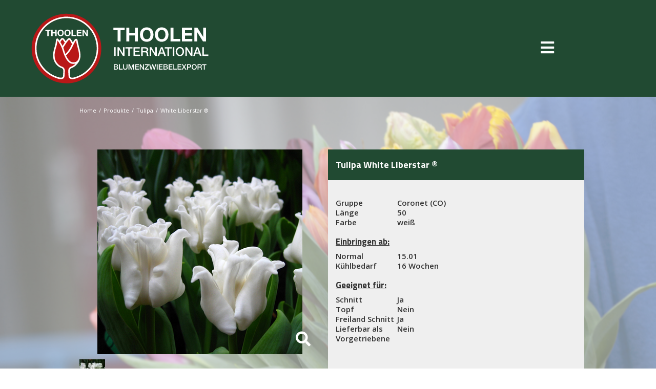

--- FILE ---
content_type: text/html; charset=UTF-8
request_url: https://www.thoolen.de/tulipa/white-liberstar
body_size: 10258
content:


<!DOCTYPE html>
<html lang="NL">
<head>
    <title>White Liberstar &reg; | Int Thoolen</title>
    <base href="https://www.thoolen.de/"/>

    <link rel="shortcut icon" href="https://www.thoolen.de/bestanden/favicon.ico" />
<link rel="apple-touch-icon" sizes="96x96" href="https://www.thoolen.de/lcms2/RESIZE/w96-h96/bestanden/favicon.png?1624445641" />
<link rel="apple-touch-icon" sizes="180x180" href="https://www.thoolen.de/lcms2/RESIZE/w180-h180/bestanden/favicon.png?1624445641" />
<link rel="apple-touch-icon" sizes="192x192" href="https://www.thoolen.de/lcms2/RESIZE/w192-h192/bestanden/favicon.png?1624445641" />
<link rel="icon" sizes="16x16" type="image/png" href="https://www.thoolen.de/lcms2/RESIZE/w16-h16/bestanden/favicon.png?1624445641" />
<link rel="icon" sizes="32x32" type="image/png" href="https://www.thoolen.de/lcms2/RESIZE/w32-h32/bestanden/favicon.png?1624445641" />
<link rel="icon" sizes="96x96" type="image/png" href="https://www.thoolen.de/lcms2/RESIZE/w96-h96/bestanden/favicon.png?1624445641" />
<link rel="icon" sizes="128x128" type="image/png" href="https://www.thoolen.de/lcms2/RESIZE/w128-h128/bestanden/favicon.png?1624445641" />
<link rel="icon" sizes="196x196" type="image/png" href="https://www.thoolen.de/lcms2/RESIZE/w196-h196/bestanden/favicon.png?1624445641" />
<meta name="application-name" content="" />
<meta name="msapplication-TileColor" content="#FFFFFF" />
<meta name="msapplication-TileImage" content="https://www.thoolen.de/lcms2/RESIZE/w144-h144/bestanden/favicon.png?1624445641" />
<meta name="msapplication-square70x70logo" content="https://www.thoolen.de/lcms2/RESIZE/w70-h70/bestanden/favicon.png?1624445641" />
<meta name="msapplication-square150x150logo" content="https://www.thoolen.de/lcms2/RESIZE/w150-h150/bestanden/favicon.png?1624445641" />
<meta name="msapplication-wide310x150logo" content="https://www.thoolen.de/lcms2/RESIZE/w310-h150-c150x310/bestanden/favicon.png?1624445641" />
<meta name="msapplication-square310x310logo" content="https://www.thoolen.de/lcms2/RESIZE/w310-h310/bestanden/favicon.png?1624445641" />

    <script async src="https://code.jquery.com/jquery-3.5.1.min.js" integrity="sha256-9/aliU8dGd2tb6OSsuzixeV4y/faTqgFtohetphbbj0=" crossorigin="anonymous"></script>
    <script>document.querySelector("script[src*='/jquery-']").addEventListener('error', function(){var backup=document.createElement('script');backup.src='templates/main/shopabsoluut/js/jquery-3.5.1.min.js';document.getElementsByTagName('head')[0].appendChild(backup)})</script>

    
            <script type="application/javascript">
            var pluginJs = {}
            // Load normal scripts
            function loadScripts() {loadScript("bestanden/cache/client/files/js.59fbc9b534f6c0c408e96abc432cf06c.js");loadScript("bestanden/cache/client/files/js.1b7329d8ca2778e41150e5115f7f9925.js");loadScript("bestanden/cache/client/files/js.dce4ed079c094f5ac1008d268fdf78df.js");loadScript("bestanden/cache/client/files/js.7bfa6b73fed849b8707b8ac94d18e622.js");loadScript("bestanden/cache/client/files/js.1c21556ffe1e58f7e9705bf6dc1c8169.js");loadScript("bestanden/cache/client/files/js.06ea47913e3551cb61888e241ba01ed9.js");loadScript("bestanden/cache/client/files/js.c55a444936566dce133c514e7c609e8e.js");loadScript("bestanden/cache/client/files/js.0df8e7858715e65b3e783a2458a2ef9f.js");loadScript("bestanden/cache/client/files/js.6867f6d48bb7d86e13aa8f5e3b439b3a.js");loadScript("bestanden/cache/client/files/js.39da167957c888c7942c360fd2f49d36.js");loadScript("bestanden/cache/client/files/js.c227a9dd4055cadc7d0aecbbffde0bb0.js");loadScript("bestanden/cache/client/files/js.53543998199ef5d38df93684d5b9f2bc.js");loadScript("bestanden/cache/client/files/js.5bd6aa5be52a39f783f534c64e997010.js");}    
            var loadedPlugins=[];function loadPlugin(pluginName){if((pluginName in loadedPlugins)){return loadedPlugins[pluginName]}
var promises=[];if((pluginName in pluginJs)){var script;pluginJs[pluginName].forEach(function(plugin){var dfd=$.Deferred();promises.push(dfd);script=document.createElement('script');script.src=plugin.path;script.onload=dfd.resolve;script.onerror=dfd.reject;document.body.appendChild(script)})}
if((pluginName in pluginCss)){var link;pluginCss[pluginName].forEach(function(plugin){var dfd=$.Deferred();promises.push(dfd);link=document.createElement('link');link.rel='stylesheet';link.type='text/css';link.media=plugin.media;link.href=plugin.path;link.onload=dfd.resolve;link.onerror=dfd.reject;document.head.appendChild(link)})}
loadedPlugins[pluginName]=$.when.apply($,promises);return loadedPlugins[pluginName]}
function loadScript(url){var script=document.createElement('script');script.async=!1;script.defer=!0;script.src=url;script.type="text/javascript";document.body.appendChild(script)}
document.addEventListener("DOMContentLoaded",function(){if(window.jQuery){loadScripts()}else{var jQSel="script[src*='/jquery-']";var firstTry=document.querySelector(jQSel);firstTry.onload=loadScripts;firstTry.onerror=function(){var secondTry=document.querySelectorAll(jQSel)[1];secondTry.onload=loadScripts}}
XMLHttpRequest.prototype._open=XMLHttpRequest.prototype.open;XMLHttpRequest.prototype.open=function(method,url,async,user,password){var isUrlRelative=url.indexOf('http://')===-1&&url.indexOf('https://')===-1;var ownWebsiteUrl=(document.querySelector('base')||{href:''}).href;var baseUrl=isUrlRelative===!0&&ownWebsiteUrl!==''?ownWebsiteUrl:undefined;var doAppend=baseUrl!==undefined||url.indexOf(ownWebsiteUrl)===1;if(doAppend===!0){var urlObject=new URL(url,baseUrl);if(urlObject.searchParams.has('lang')===!1||urlObject.searchParams.get('lang')===''){let language=document.documentElement.lang;urlObject.searchParams.append('lang',language)}
url=urlObject.toString()}
this._open(method,url,async,user,password)};window.onerror=function(message,source,lineno,colno,error){var xhttp=new XMLHttpRequest();xhttp.open("POST",window.location.href,!0);xhttp.setRequestHeader("Content-Type","application/x-www-form-urlencoded");var post="type=javascript&log_client_error=true&msg="+error+":"+lineno+":"+colno+".Source:"+source+".MSG:"+message;xhttp.send(post)}},{once:!0});document.addEventListener("click",function(event){var popupTriggerEl=event.target.closest('[data-lcms-popup]');if(popupTriggerEl===null){return}
handleDataLcmsPopup(popupTriggerEl)});function handleDataLcmsPopup(popupTriggerEl){let blockKey=popupTriggerEl.getAttribute('data-lcms-popup');let language=document.documentElement.lang;let apiUrl='lcms2/api/v1/';let lcmsMeta=document.querySelector('meta[name="lcms"]');if(lcmsMeta!==null&&lcmsMeta.hasAttribute('data-api-url')){apiUrl=lcmsMeta.getAttribute('data-api-url')}
let url=apiUrl+'getblockhtml?blockKey='+blockKey+'&lang='+language+'&includeAssets=true';let dataAttributes=Object.assign({},popupTriggerEl.dataset);delete dataAttributes.lcmsPopup;for(var dataKey in dataAttributes){url+='&'+dataKey+'='+encodeURIComponent(dataAttributes[dataKey])}
var instance=$.fancybox.open({type:'html',touch:!1,slideClass:"lcms-popup-slide",baseClass:"lcms-popup-base"});instance.showLoading();$.ajax(url).then(function(result){var filter=$.Deferred();if(result.ok===!0&&result.html!==''&&result.html!==undefined){filter.resolve(result.html)}else{filter.reject(result)}
return filter.promise()}).then(function(html){instance.setContent(instance.slides[instance.currIndex],'<div>'+html+'</div>')}).fail(function(result){instance.setContent(instance.slides[instance.currIndex],'De inhoud kon helaas niet geladen worden.');console.error(result)})}
function setCookie(name,value,expiration,path="/"){var currentDate=new Date();currentDate.setDate(currentDate.getDate()+expiration);var expires="expires="+currentDate.toUTCString();document.cookie=name+"="+value+";"+expires+";path="+path+";"}
function getCookie(name){name+="=";var decodedCookie=decodeURIComponent(document.cookie);var variables=decodedCookie.split(';');for(var i=0;i<variables.length;i++){var cookie=variables[i].trim();if(cookie.indexOf(name)==0){return cookie.substring(name.length,cookie.length)}}
return""}
function deleteCookie(name,path="/"){document.cookie=name+"=; expires=Thu, 01 Jan 1970 00:00:00 UTC; path="+path+";"}
function loadCookiesScripts(scriptCategories){if(scriptCategories.length===0){return}
var apiUrl='lcms2/api/v1/';var language=document.documentElement.lang;var lcmsMeta=document.querySelector('meta[name="lcms"]');if(lcmsMeta!==null&&lcmsMeta.hasAttribute('data-api-url')){apiUrl=lcmsMeta.getAttribute('data-api-url')}
var url=apiUrl+'getcookiescripts?categories='+scriptCategories.join(',')+'&lang='+language;return $.get(url).then(function(response,status,res){return response.ok!==!0?$.Deferred().reject(response,status,res):response}).done(function(data){$('head').append(data.headScripts);$('body').append(data.bodyScripts)})}
            </script>
<link rel="preconnect" href="https://fonts.gstatic.com" crossorigin>
<link rel="preload" as="style" href="//fonts.googleapis.com/css?family=Roboto:300,400,500,700" />
<link rel="stylesheet" href="//fonts.googleapis.com/css?family=Roboto:300,400,500,700" media="print" onload="this.media='all'">
<link rel="preload" as="style" href="//fonts.googleapis.com/css?family=Open+Sans:300,400,600,700" />
<link rel="stylesheet" href="//fonts.googleapis.com/css?family=Open+Sans:300,400,600,700" media="print" onload="this.media='all'">
<link rel="preload" as="style" href="//fonts.googleapis.com/css?family=Titillium+Web:300,400,600,700" />
<link rel="stylesheet" href="//fonts.googleapis.com/css?family=Titillium+Web:300,400,600,700" media="print" onload="this.media='all'">

        <meta http-equiv="X-UA-Compatible" content="IE=edge" />
        
                    <meta name="viewport" content="width=device-width, initial-scale=1.0" />
        
        <meta http-equiv="Content-Type" content="text/html; charset=utf-8"/>
        <meta http-equiv="content-language" content="NL"/>
        <meta name="title" content="White Liberstar &reg;"/>
        <meta name="description" content="alle Produkte von Thoolen Blumenzwiebelexport in absoluter spitzenqualit&auml;t" lang="NL"/>
                            <meta name="theme-color" content="#ffffff" />
            <meta name="apple-mobile-web-app-status-bar" content="#ffffff" />
                         <meta name="rating" content="general"/>
        <meta name="copyright" content="Copyright 2026. Alle Rechten Voorbehouden."/>
        <meta name="author" content="Thoolen"/>
        <meta name="generator" content="LCMS V2"/>


                    <link rel="canonical" href="https://www.thoolen.de/tulipa/white-liberstar"/>
        
        
                      <!-- Facebook, LinkedIn -->
            <meta property="og:type" content="webshop.article" />
            <meta property="og:title" content="White Liberstar ®" />
                        <meta property="og:url" content="https://www.thoolen.de/tulipa/white-liberstar" />
                            <meta property="og:image"  itemprop="image" content="https://www.thoolen.de/lcms2/RESIZE/w534-h280-c280x280/bestanden/artikelen/16/382651_67cebe528868a.jpg?1741602386" />
                        <!-- Twitter -->
            <meta name="twitter:card" content="summary" />
            <meta name="twitter:title" content="White Liberstar ®" />
                        <meta name="twitter:site" content="https://www.thoolen.de/tulipa/white-liberstar" />
                            <meta name="twitter:image:src" content="https://www.thoolen.de/lcms2/RESIZE/w534-h280-c280x280/bestanden/artikelen/16/382651_67cebe528868a.jpg?1741602386&1741602386=" />
            <link rel="preload" as="style" href="bestanden/cache/client/files/css.8eefb7296482a7a298af5f59b37a4b1b.css"  />
<link rel="stylesheet" href="bestanden/cache/client/files/css.8eefb7296482a7a298af5f59b37a4b1b.css" type="text/css" media="screen" >

<style>.header{position: relative}.header .header__top{background-color: #214a32;padding: 20px 0}.header .header__top h2,.header .header__top .h1-like{color: #fff}.header .header__top .menu_trigger.tb__trigger-active .fa-bars{transform: rotate(90deg)}.header .header__top .menu_trigger .fa-bars{color: #fff;font-size: 30px;transition: transform .5s}.header .header__top .row{display: flex;align-items: center}@media (max-width: 991px){.header .header__top .webshop-shortcuts{display: none}}.header .header__bottom{border-bottom: 1px solid rgba(0,0,0,0.1)}.header--mobile{display: none}@media (max-width: 991px){.header--mobile{display: block}}.header--mobile .row,.header--mobile div[class^="col"]{padding: 0;margin: 0}.header--mobile .header__top{padding: 10px 0}.header--mobile .header__top .company-logo{text-align: center}.header--mobile .header__top .company-logo img{max-width: 100%;max-height: 61px !important}.header--mobile .header__bottom{background-color: #f7f7f7;padding: 5px 10px;border-bottom: 0 !important}.header--mobile .header__bottom .webshop-search__form input{height: 37px;background-color: #fff;padding: 6px 40px 6px 15px;border: 1px solid #e0e0e0}.header--mobile .header__bottom .webshop-search__form button{font-size: 14px;line-height: 37px;padding: 7px 10px}.header--mobile .header__bottom .webshop-search__form button i{font-size: 13px}.header--mobile .overlay-block__bottom .store-favorite,.header--mobile .overlay-block__bottom .minicart{display: none}.header--mobile.is-menu .header__top--menu{display: block}.header-block--right{text-align: right}/*# sourceMappingURL=https://www.thoolen.de/bestanden/cache/client/files/header.less.27cc62.map */@media (max-width: 991px){.footer{text-align: center}}.footer h1,.footer h2,.footer h3,.footer h4,.footer h5,.footer h6{color: #fff}.footer a,.footer a:hover{color: #fff}.footer .footer__top-extra{border-top: 1px solid rgba(0,0,0,0.1)}.footer .footer__top{background-color: #214a32;color: #fff;font-size: 14px;font-weight: 400;line-height: 24px;padding: 50px 0 70px}@media (max-width: 991px){.footer .footer__top{padding: 30px 0}}.footer .footer__bottom{position: relative;background-color: #96a390;color: #fff;font-size: 11px;font-weight: 300;line-height: 17px;padding: 12px 0}.footer .footer__bottom ul{list-style: none;padding: 0;margin: 0}@media (max-width: 991px){.footer .footer__bottom ul{text-align: center}}.footer .footer__bottom ul li{display: inline-block;vertical-align: bottom}@media (max-width: 991px){.footer .footer__bottom ul li{display: block}}.footer .footer__bottom ul li + li:before{content: "-";display: inline-block;vertical-align: bottom;margin: 0 10px}@media (max-width: 991px){.footer .footer__bottom ul li + li:before{display: none}}.footer .footer__bottom .footer__content{padding: 9px 0}@media (max-width: 991px){.footer-block{margin-bottom: 30px}}.footer-creator{background-color: #96a390;font-size: 11px;font-weight: 300;line-height: 17px;text-align: center}/*# sourceMappingURL=https://www.thoolen.de/bestanden/cache/client/files/footer.less.dd318e.map */</style><script type="application/javascript">var pluginCss = {};</script><script>
    window.dataLayer = window.dataLayer || [];
    function gtag() { dataLayer.push(arguments); }
    gtag('set', 'url_passthrough', true);
    gtag('event', 'cookie_consent_set');
</script><script>
    
    
</script>

</head>
<body class="product_detail" style=" background-image: url('https://www.thoolen.de/bestanden/sfeer/test(4).jpg?1623227726')">

<main class="page-wrapper">
	
    <!--[if lt IE 11]>
    <p class="chromeframe">You are using an <strong>outdated</strong> browser. Please <a href="http://browsehappy.com/">upgrade
        your browser</a> or <a href="http://www.google.com/chromeframe/?redirect=true">activate Google Chrome Frame</a>
        to improve your experience.</p>
    <![endif]-->

        <!--header-->
<header>

    <div class="header hidden-sm hidden-xs">
        <div class="header__top">
            <div class="container">
                <div class="row">

                    <div class="col-md-10 col-sm-3 col-xs-12">
                        <div class="header-block">
                            <div class="company-logo "><a href="https://www.thoolen.de" title="Int Thoolen"><img src="https://www.thoolen.de/bestanden/logo_thoolen_export_witteletters.svg?1643793799" class="img-responsive" alt="Int Thoolen" fetchpriority="high" style="max-width: 400px;" width="400" height="149" /></a></div>                        </div>
                    </div>

                    <div class="col-md-2 col-sm-6 col-xs-12">
                        <div class="header-block ">
                            

<div id="" class="content-block content-block--default menu_trigger">
    <i aria-hidden="true" class="fas fa-bars"></i></div>                        </div>
                    </div>
                </div>
            </div>
        </div>
        <div class="header__bottom">

            <div class="container">
                <div class="row">
                    <div class="col-xs-12">
                        <div class="header-block">
                            
<div class="menu">
    <div class="menu-wrapper">
        <nav class="menu-wrapper__inner">

            <ul><li class="eerste first" ><a href="" title="Thoolen Blumenzwiebeln Export">Home</a></li><li class="isparent is-parent active actief is-active" ><a href="produkte" title="Produkte">Produkte</a><ul class="submenublock"><li class="eerste first">

            
                            
                            <li class="eerste actief">
                                <a href="https://www.thoolen.de/tulipa" title="Tulipa">
                                    Tulipa                                </a>
                            </li>

                        
                            
                            <li class="">
                                <a href="https://www.thoolen.de/vorgetriebene-tulpen" title="VORGETRIEBENE TULPEN">
                                    VORGETRIEBENE TULPEN                                </a>
                            </li>

                        
                            
                            <li class="">
                                <a href="https://www.thoolen.de/tulpen-bio" title="Tulipa Bio">
                                    Tulipa Bio                                </a>
                            </li>

                        
                            
                            <li class="">
                                <a href="https://www.thoolen.de/narcissus" title="Narcissus">
                                    Narcissus                                </a>
                            </li>

                        
                            
                            <li class="">
                                <a href="https://www.thoolen.de/vorgetriebene-narzissen" title="VORGETRIEBENE NARZISSEN">
                                    VORGETRIEBENE NARZISSEN                                </a>
                            </li>

                        
                            
                            <li class="">
                                <a href="https://www.thoolen.de/hyacinthus" title="Hyacinthus">
                                    Hyacinthus                                </a>
                            </li>

                        
                            
                            <li class="">
                                <a href="https://www.thoolen.de/amaryllis" title="Amaryllis">
                                    Amaryllis                                </a>
                            </li>

                        
                            
                            <li class="">
                                <a href="https://www.thoolen.de/crocus" title="Crocus">
                                    Crocus                                </a>
                            </li>

                        
                            
                            <li class="">
                                <a href="https://www.thoolen.de/muscari" title="Muscari">
                                    Muscari                                </a>
                            </li>

                        
                            
                            <li class="">
                                <a href="https://www.thoolen.de/allium" title="Allium">
                                    Allium                                </a>
                            </li>

                        
                            
                            <li class="">
                                <a href="https://www.thoolen.de/allium-bio" title="Allium Bio">
                                    Allium Bio                                </a>
                            </li>

                        
                            
                            <li class="">
                                <a href="https://www.thoolen.de/anemone" title="Anemone">
                                    Anemone                                </a>
                            </li>

                        
                            
                            <li class="">
                                <a href="https://www.thoolen.de/lilium" title="Lilium">
                                    Lilium                                </a>
                            </li>

                        
                            
                            <li class="">
                                <a href="https://www.thoolen.de/gladiolus" title="Gladiolus">
                                    Gladiolus                                </a>
                            </li>

                        
                            
                            <li class="">
                                <a href="https://www.thoolen.de/gladiolen-kl.bl." title="Gladiolen kl. bl.">
                                    Gladiolen kl. bl.                                </a>
                            </li>

                        
                            
                            <li class="">
                                <a href="https://www.thoolen.de/dahlien" title="Dahlien">
                                    Dahlien                                </a>
                            </li>

                        
                            
                            <li class="">
                                <a href="https://www.thoolen.de/camassia" title="Camassia">
                                    Camassia                                </a>
                            </li>

                        
                            
                            <li class="">
                                <a href="https://www.thoolen.de/chionodoxa" title="Chionodoxa">
                                    Chionodoxa                                </a>
                            </li>

                        
                            
                            <li class="">
                                <a href="https://www.thoolen.de/colchicum" title="Colchicum">
                                    Colchicum                                </a>
                            </li>

                        
                            
                            <li class="">
                                <a href="https://www.thoolen.de/erythronium" title="Erythronium">
                                    Erythronium                                </a>
                            </li>

                        
                            
                            <li class="">
                                <a href="https://www.thoolen.de/fritillaria" title="Fritillaria">
                                    Fritillaria                                </a>
                            </li>

                        
                            
                            <li class="">
                                <a href="https://www.thoolen.de/eremurus" title="Eremurus">
                                    Eremurus                                </a>
                            </li>

                        
                            
                            <li class="">
                                <a href="https://www.thoolen.de/eranthis" title="Eranthis">
                                    Eranthis                                </a>
                            </li>

                        
                            
                            <li class="">
                                <a href="https://www.thoolen.de/hyacinthoides" title="Hyacinthoides">
                                    Hyacinthoides                                </a>
                            </li>

                        
                            
                            <li class="">
                                <a href="https://www.thoolen.de/freesia" title="Freesia">
                                    Freesia                                </a>
                            </li>

                        
                            
                            <li class="">
                                <a href="https://www.thoolen.de/galanthus" title="Galanthus">
                                    Galanthus                                </a>
                            </li>

                        
                            
                            <li class="">
                                <a href="https://www.thoolen.de/iris" title="Iris">
                                    Iris                                </a>
                            </li>

                        
                            
                            <li class="">
                                <a href="https://www.thoolen.de/ixia" title="Ixia">
                                    Ixia                                </a>
                            </li>

                        
                            
                            <li class="">
                                <a href="https://www.thoolen.de/leucojum" title="Leucojum">
                                    Leucojum                                </a>
                            </li>

                        
                            
                            <li class="">
                                <a href="https://www.thoolen.de/nectaroscordum" title="Nectaroscordum">
                                    Nectaroscordum                                </a>
                            </li>

                        
                            
                            <li class="">
                                <a href="https://www.thoolen.de/ornithogalum" title="Ornithogalum">
                                    Ornithogalum                                </a>
                            </li>

                        
                            
                            <li class="">
                                <a href="https://www.thoolen.de/oxalis" title="Oxalis">
                                    Oxalis                                </a>
                            </li>

                        
                            
                            <li class="">
                                <a href="https://www.thoolen.de/puschkinia" title="Puschkinia">
                                    Puschkinia                                </a>
                            </li>

                        
                            
                            <li class="">
                                <a href="https://www.thoolen.de/scilla" title="Scilla">
                                    Scilla                                </a>
                            </li>

                        
                            
                            <li class="laatste">
                                <a href="https://www.thoolen.de/potjes-bijgoed" title="Potjes Bijgoed">
                                    Potjes Bijgoed                                </a>
                            </li>

                        


            



</li></ul></li><li class="isparent is-parent" ><a href="https://www.thoolen.de/algemeine-verkaufsbedingungen" title="Verkaufsbedingungen">Verkaufsbedingungen</a><ul><li class="eerste first laatste last" ><a href="verkaufsbedingungen/leergut" title="Leergut">Leergut</a></li></ul></li><li class="isparent is-parent" ><a href="uber-uns" title="&Uuml;ber uns">&Uuml;ber uns</a><ul><li class="eerste first" ><a href="uber-uns/unser-team" title="Unser Team">Unser Team</a></li><li class="laatste last" ><a href="uber-uns/unser-betrieb" title="Unser Betrieb">Unser Betrieb</a></li></ul></li><li class="mh-200" ><a href="interessante-seiten" title="Interessante Seiten">Interessante Seiten</a></li><li ><a href="katalogen" title="Katalogen">Katalogen</a></li><li ><a href="verkaufsforderung" title="Verkaufsf&ouml;rderung">Verkaufsf&ouml;rderung</a></li><li ><a href="vorgetriebene" title="Vorgetriebene">Vorgetriebene</a></li><li ><a href="contact" title="Contact">Contact</a></li><li class="laatste last" ><a href="ipm-2022" title="IPM 2022">IPM 2022</a></li></ul>
        </nav>
    </div>

</div>
                        </div>
                    </div>
                </div>
            </div>

        </div>
    </div>

    <div class="header header--mobile">
        <div class="header__top">
            <div class="container">
                <div class="row">
                    <div class="col-xs-3">
                                            </div>
                    <div class="col-xs-6">
                        <div class="company-logo "><a href="https://www.thoolen.de" title="Int Thoolen"><img src="https://www.thoolen.de/bestanden/logo_thoolen_export_witteletters.svg?1643793799" class="img-responsive" alt="Int Thoolen" fetchpriority="high" style="max-width: 400px;" width="400" height="149" /></a></div>                    </div>
                    <div class="col-xs-3">
                        
<div id="" class="overlay-block js-overlay-template" style="display: none;">
    <div class="overlay-block__top">
        <div class="container">
            <div class="row helper-no-gutters">
                <div class="col-xs-4">
                    <div class="overlay-block__left js-overlay-back hidden" onclick="">
                        <i class="far fa-arrow-left"></i>
                        <span> Zurück</span>
                    </div>
                </div>
                <div class="col-xs-4">
                    <div class="overlay-block__center js-overlay-title">
                        Overlay
                    </div>
                </div>
                <div class="col-xs-4">
                    <div class="overlay-block__right js-overlay-close" onclick="">
                        <span>Schließen</span>
                        <i class="far fa-times"></i>
                    </div>
                </div>
            </div>
        </div>
    </div>
    <div class="overlay-block__bottom js-overlay-content">

    </div>
</div>
<div class="hamburger-icon js-hamburger">
    <span>menu</span>
    <i class="far fa-bars"></i>
</div>                    </div>
                </div>
            </div>
        </div>
        <div class="header__bottom">
            <div class="row">
                <div class="col-xs-12">
                    <div class="company-logo "><a href="https://www.thoolen.de" title="Int Thoolen"><img src="https://www.thoolen.de/bestanden/logo_thoolen_export_witteletters.svg?1643793799" class="img-responsive" alt="Int Thoolen" fetchpriority="high" style="max-width: 400px;" width="400" height="149" /></a></div>                </div>
            </div>
        </div>
        <div class="js-header-overlay">
            
<div class="menu">
    <div class="menu-wrapper">
        <nav class="menu-wrapper__inner">

            <ul><li class="eerste first" ><a href="" title="Thoolen Blumenzwiebeln Export">Home</a></li><li class="isparent is-parent active actief is-active" ><a href="produkte" title="Produkte">Produkte</a><ul class="submenublock"><li class="eerste first">

            
                            
                            <li class="eerste actief">
                                <a href="https://www.thoolen.de/tulipa" title="Tulipa">
                                    Tulipa                                </a>
                            </li>

                        
                            
                            <li class="">
                                <a href="https://www.thoolen.de/vorgetriebene-tulpen" title="VORGETRIEBENE TULPEN">
                                    VORGETRIEBENE TULPEN                                </a>
                            </li>

                        
                            
                            <li class="">
                                <a href="https://www.thoolen.de/tulpen-bio" title="Tulipa Bio">
                                    Tulipa Bio                                </a>
                            </li>

                        
                            
                            <li class="">
                                <a href="https://www.thoolen.de/narcissus" title="Narcissus">
                                    Narcissus                                </a>
                            </li>

                        
                            
                            <li class="">
                                <a href="https://www.thoolen.de/vorgetriebene-narzissen" title="VORGETRIEBENE NARZISSEN">
                                    VORGETRIEBENE NARZISSEN                                </a>
                            </li>

                        
                            
                            <li class="">
                                <a href="https://www.thoolen.de/hyacinthus" title="Hyacinthus">
                                    Hyacinthus                                </a>
                            </li>

                        
                            
                            <li class="">
                                <a href="https://www.thoolen.de/amaryllis" title="Amaryllis">
                                    Amaryllis                                </a>
                            </li>

                        
                            
                            <li class="">
                                <a href="https://www.thoolen.de/crocus" title="Crocus">
                                    Crocus                                </a>
                            </li>

                        
                            
                            <li class="">
                                <a href="https://www.thoolen.de/muscari" title="Muscari">
                                    Muscari                                </a>
                            </li>

                        
                            
                            <li class="">
                                <a href="https://www.thoolen.de/allium" title="Allium">
                                    Allium                                </a>
                            </li>

                        
                            
                            <li class="">
                                <a href="https://www.thoolen.de/allium-bio" title="Allium Bio">
                                    Allium Bio                                </a>
                            </li>

                        
                            
                            <li class="">
                                <a href="https://www.thoolen.de/anemone" title="Anemone">
                                    Anemone                                </a>
                            </li>

                        
                            
                            <li class="">
                                <a href="https://www.thoolen.de/lilium" title="Lilium">
                                    Lilium                                </a>
                            </li>

                        
                            
                            <li class="">
                                <a href="https://www.thoolen.de/gladiolus" title="Gladiolus">
                                    Gladiolus                                </a>
                            </li>

                        
                            
                            <li class="">
                                <a href="https://www.thoolen.de/gladiolen-kl.bl." title="Gladiolen kl. bl.">
                                    Gladiolen kl. bl.                                </a>
                            </li>

                        
                            
                            <li class="">
                                <a href="https://www.thoolen.de/dahlien" title="Dahlien">
                                    Dahlien                                </a>
                            </li>

                        
                            
                            <li class="">
                                <a href="https://www.thoolen.de/camassia" title="Camassia">
                                    Camassia                                </a>
                            </li>

                        
                            
                            <li class="">
                                <a href="https://www.thoolen.de/chionodoxa" title="Chionodoxa">
                                    Chionodoxa                                </a>
                            </li>

                        
                            
                            <li class="">
                                <a href="https://www.thoolen.de/colchicum" title="Colchicum">
                                    Colchicum                                </a>
                            </li>

                        
                            
                            <li class="">
                                <a href="https://www.thoolen.de/erythronium" title="Erythronium">
                                    Erythronium                                </a>
                            </li>

                        
                            
                            <li class="">
                                <a href="https://www.thoolen.de/fritillaria" title="Fritillaria">
                                    Fritillaria                                </a>
                            </li>

                        
                            
                            <li class="">
                                <a href="https://www.thoolen.de/eremurus" title="Eremurus">
                                    Eremurus                                </a>
                            </li>

                        
                            
                            <li class="">
                                <a href="https://www.thoolen.de/eranthis" title="Eranthis">
                                    Eranthis                                </a>
                            </li>

                        
                            
                            <li class="">
                                <a href="https://www.thoolen.de/hyacinthoides" title="Hyacinthoides">
                                    Hyacinthoides                                </a>
                            </li>

                        
                            
                            <li class="">
                                <a href="https://www.thoolen.de/freesia" title="Freesia">
                                    Freesia                                </a>
                            </li>

                        
                            
                            <li class="">
                                <a href="https://www.thoolen.de/galanthus" title="Galanthus">
                                    Galanthus                                </a>
                            </li>

                        
                            
                            <li class="">
                                <a href="https://www.thoolen.de/iris" title="Iris">
                                    Iris                                </a>
                            </li>

                        
                            
                            <li class="">
                                <a href="https://www.thoolen.de/ixia" title="Ixia">
                                    Ixia                                </a>
                            </li>

                        
                            
                            <li class="">
                                <a href="https://www.thoolen.de/leucojum" title="Leucojum">
                                    Leucojum                                </a>
                            </li>

                        
                            
                            <li class="">
                                <a href="https://www.thoolen.de/nectaroscordum" title="Nectaroscordum">
                                    Nectaroscordum                                </a>
                            </li>

                        
                            
                            <li class="">
                                <a href="https://www.thoolen.de/ornithogalum" title="Ornithogalum">
                                    Ornithogalum                                </a>
                            </li>

                        
                            
                            <li class="">
                                <a href="https://www.thoolen.de/oxalis" title="Oxalis">
                                    Oxalis                                </a>
                            </li>

                        
                            
                            <li class="">
                                <a href="https://www.thoolen.de/puschkinia" title="Puschkinia">
                                    Puschkinia                                </a>
                            </li>

                        
                            
                            <li class="">
                                <a href="https://www.thoolen.de/scilla" title="Scilla">
                                    Scilla                                </a>
                            </li>

                        
                            
                            <li class="laatste">
                                <a href="https://www.thoolen.de/potjes-bijgoed" title="Potjes Bijgoed">
                                    Potjes Bijgoed                                </a>
                            </li>

                        


            



</li></ul></li><li class="isparent is-parent" ><a href="https://www.thoolen.de/algemeine-verkaufsbedingungen" title="Verkaufsbedingungen">Verkaufsbedingungen</a><ul><li class="eerste first laatste last" ><a href="verkaufsbedingungen/leergut" title="Leergut">Leergut</a></li></ul></li><li class="isparent is-parent" ><a href="uber-uns" title="&Uuml;ber uns">&Uuml;ber uns</a><ul><li class="eerste first" ><a href="uber-uns/unser-team" title="Unser Team">Unser Team</a></li><li class="laatste last" ><a href="uber-uns/unser-betrieb" title="Unser Betrieb">Unser Betrieb</a></li></ul></li><li class="mh-200" ><a href="interessante-seiten" title="Interessante Seiten">Interessante Seiten</a></li><li ><a href="katalogen" title="Katalogen">Katalogen</a></li><li ><a href="verkaufsforderung" title="Verkaufsf&ouml;rderung">Verkaufsf&ouml;rderung</a></li><li ><a href="vorgetriebene" title="Vorgetriebene">Vorgetriebene</a></li><li ><a href="contact" title="Contact">Contact</a></li><li class="laatste last" ><a href="ipm-2022" title="IPM 2022">IPM 2022</a></li></ul>
        </nav>
    </div>

</div>
                    </div>
    </div>

</header>


<!--/header-->    
    <section class="main-section">
        <div class="main-overlay"></div>
        <div class="main-content">
            <div class="segment segment--default">
    <div class="container"><div class="row"><div class="col-xs-12 col-sm-10 col-sm-offset-1 col-md-10 col-md-offset-1"><section>

<div id="" class="breadcrumbs ">
    <ul><li class="is-homepage"><a title="Thoolen Blumenzwiebeln Export" class="" href="https://www.thoolen.de"><span>Home</span></a><span class="breadcrumbs__seperator separator">/</span></li><li class=""><a title="Produkte" class="" href="https://www.thoolen.de/produkte"><span>Produkte</span></a><span class="breadcrumbs__seperator separator">/</span></li><li class=""><a title="Tulipa" class="" href="https://www.thoolen.de/tulipa"><span>Tulipa</span></a><span class="breadcrumbs__seperator separator">/</span></li><li class=""><a title="White Liberstar &reg;" class="active is-active" href="https://www.thoolen.de/tulipa/white-liberstar"><span>White Liberstar ®</span></a></li></ul><script type="application/ld+json">{"@context":"http:\/\/schema.org\/","@type":"BreadcrumbList","itemListElement":[{"@type":"ListItem","position":1,"name":"Home","item":"https:\/\/www.thoolen.de"},{"@type":"ListItem","position":2,"name":"Produkte","item":"https:\/\/www.thoolen.de\/produkte"},{"@type":"ListItem","position":3,"name":"Tulipa","item":"https:\/\/www.thoolen.de\/tulipa"},{"@type":"ListItem","position":4,"name":"White Liberstar \u00ae","item":"https:\/\/www.thoolen.de\/tulipa\/white-liberstar"}]}</script></div>
        

</section></div></div></div></div>

    <div class="segment segment--detail">
        <div class="segment-inner padding-40 padding-bottom-100"><div class="container"><div class="row equal"><div class="col-md-5 col-md-offset-1 col-sm-4 col-xs-12"><section class="left">
    <div id="" class="detail-block detail-block--title ">
        <h1 class="detail-block__title"> White Liberstar ®</h1>
    </div>
    
    <div id="" class="detail-images ">
        <div class="row hidden-sm hidden-xs">
            <div class="col-xs-12">

                                        <figure class="detail-images__hero-image is-active" data-index="1" itemprop="image" style="background-image:url('https://www.thoolen.de/bestanden/artikelen/16/382651_67cebe528868a.jpg'); background-repeat:no-repeat; background-size: contain; background-position: center; ">
                            <a class="fancyzoom" href="https://www.thoolen.de/bestanden/artikelen/16/382651_67cebe528868a.jpg" title="White Liberstar ®" rel="group" data-fancybox="gallery" style="width: 100%; text-align: center">
							
                                <img style="opacity: 0" class="img-responsive" src="https://www.thoolen.de/bestanden/artikelen/16/382651_67cebe528868a.jpg" alt="White Liberstar ®" data-zoom-image="https://www.thoolen.de/bestanden/artikelen/16/382651_67cebe528868a.jpg"/>

                                                                    <i class="far fa-search fa-fw"></i>
                                
                            </a>
                        </figure>
                        
            </div>


                            <div class="col-xs-12">
                    <div class="detail-images__thumbnails">
                        <ul>

                            
                                    <li class="is-active" data-index="1">
                                        <img class="img-responsive" src="https://www.thoolen.de/lcms2/RESIZE/w50-h9999-c50x50/bestanden/artikelen/16/382651_67cebe528868a.jpg?1741602386" alt="White Liberstar ®"/>
                                    </li>

                                    
                        </ul>
                    </div>
                </div>
            

        </div>

        <div class="row visible-sm visible-xs">
            <div class="col-xs-12">
                <div class="mobile-images slider-wrapper remove-frame">
                    <div class="js-image-slider">

                        
                                <figure class="image-slide">
                                    <a class="fancyzoom" href="https://www.thoolen.de/bestanden/artikelen/16/382651_67cebe528868a.jpg" rel="mobgallery" title="White Liberstar ®" data-fancybox="mobgallery">
                                        <img class="img-responsive" src="https://www.thoolen.de/lcms2/RESIZE/w250-h9999-c250x250/bestanden/artikelen/16/382651_67cebe528868a.jpg?1741602386" alt="White Liberstar ®" data-zoom-image="https://www.thoolen.de/bestanden/artikelen/16/382651_67cebe528868a.jpg"/>
                                    </a>
                                </figure>

                                
                    </div>
                    <div class="slider-btn">
                        <span id="slider-prev" class="btn-prev" href="#"></span>
                        <span id="slider-next" class="btn-next" href="#"></span>
                    </div>
                </div>
            </div>
        </div>
    </div>
    </section></div><div class="col-md-5  col-sm-4 col-xs-12"><section class="product-overview">
    <div id="" class="detail-block detail-block--title ">
        <h1 class="detail-block__title">Tulipa White Liberstar ®</h1>
    </div>
    
    <div id="" class="detail-block detail-block--specifications ">

                    <table class="detail-block__specifications">

                 <tr><td colspan="2" class="td_title"><h4></h4></td></tr>        <tr>
            <td>Gruppe</td>
            <td>Coronet (CO) </td>
        </tr>

                <tr>
            <td>Länge</td>
            <td>50 </td>
        </tr>

                <tr>
            <td>Farbe</td>
            <td>weiß </td>
        </tr>

         <tr><td colspan="2" class="td_title"><h4>Einbringen ab:</h4></td></tr>        <tr>
            <td>Normal</td>
            <td>15.01 </td>
        </tr>

                <tr>
            <td>Kühlbedarf</td>
            <td>16 Wochen</td>
        </tr>

         <tr><td colspan="2" class="td_title"><h4>Geeignet für:</h4></td></tr>        <tr>
            <td>Schnitt</td>
            <td>Ja</td>
        </tr>

                <tr>
            <td>Topf</td>
            <td>Nein</td>
        </tr>

                <tr>
            <td>Freiland Schnitt</td>
            <td>Ja</td>
        </tr>

                <tr>
            <td>Lieferbar als Vorgetriebene</td>
            <td>Nein</td>
        </tr>

        
            </table>

            
    </div>
    <div class="product_detail__nav">
        
    </div>
    </section></div></div></div></div>    </div>

        </div>
            </section>
            <!--footer-->
<footer>
    <div class="footer">
        

        <div class="footer__top">
            <div class="container">
                <div class="row">
                    <div class="col-md-6 col-sm-6 col-xs-12">
                        <div class="footer-block">
                            <div class="company-logo "><a href="https://www.thoolen.de" title="Int Thoolen"><img src="https://www.thoolen.de/bestanden/logo_thoolen_export_witteletters.svg?1643793799" class="img-responsive" alt="Int Thoolen" fetchpriority="high" style="max-width: 400px;" width="400" height="149" /></a></div>                        </div>
                    </div>
                    <div class="col-md-6 col-sm-6 col-xs-12 hidden-xs">
                        <div class="footer-block">
                            

<div id="" class="content-block content-block--default pl-130 hidden-xs">
    <h5><br />
<br />
<br />
Marcelisvaartpad 11 -&nbsp;2015 CS - Haarlem</h5>

<h5>T:&nbsp;<a href="tel:0031235100525" title="Bel Thoolen">0031 23 5100525</a> - E:&nbsp;<a href="mailto:info@thoolen.de" title="Mail Thoolen">info@thoolen.de</a></h5>
</div>                        </div>
                    </div>
                    <div class="clearfix visible-sm"></div>
                    <div class="col-md-3 col-sm-6 col-xs-12">
                        <div class="footer-block">
                            

<div id="" class="content-block content-block--default hidden-md hidden-lg hidden-sm">
    <h5>Marcelisvaartpad 11 -&nbsp;2015 CS - Haarlem</h5>

<h5>T:&nbsp;<a href="tel:0031235100525" title="Bel Thoolen">0031 23 5100525</a> - E:&nbsp;<a href="mailto:info@thoolen.de" title="Mail Thoolen">info@thoolen.de</a></h5>
</div>                        </div>
                    </div>
                    <div class="col-md-3 col-sm-6 col-xs-12">
                        <div class="footer-block">
                                                    </div>
                    </div>
                </div>
            </div>
        </div>
        <div class="footer__bottom">
            <div class="container">
                <div class="row">
                    <div class="col-md-8 col-sm-8 col-xs-12">
                        <div class="footer__content">
                            

<div id="" class="content-block content-block--default ">
    <ul>
	<li>&copy; 2026 Thoolen</li>
	<li><a href="https://www.thoolen.de/algemeine-verkaufsbedingungen">algemeine verkaufsbedingungen</a></li>
	<li><a href="https://www.thoolen.de/cookies">cookies</a></li>
</ul>
</div>                        </div>
                    </div>
                    <div class="col-md-4 col-sm-4 col-xs-12">
                        
    <div class="social-media social-media--icons">

        
                <div class="social-media__item social-media__item--facebook">
                    <figure class="social-media__image">
                        <a class="social-media__link" href="https://www.facebook.com" target="_blank" title="Facebook">
                            <?xml version="1.0" encoding="utf-8"?>
<!-- Generator: Adobe Illustrator 22.0.0, SVG Export Plug-In . SVG Version: 6.00 Build 0)  -->
<!DOCTYPE svg PUBLIC "-//W3C//DTD SVG 1.1//EN" "http://www.w3.org/Graphics/SVG/1.1/DTD/svg11.dtd">
<svg version="1.1" id="Layer_1" xmlns="http://www.w3.org/2000/svg" xmlns:xlink="http://www.w3.org/1999/xlink" x="0px" y="0px"
	 viewBox="0 0 34 34" style="enable-background:new 0 0 34 34;" xml:space="preserve">
<style type="text/css">
	.st0{fill:#547BBC;}
</style>
<path class="st0" d="M0,0v34h34V0H0z M20.8,14.1l-0.2,2.5H18v8.8h-3.3v-8.8h-1.8v-2.5h1.8v-1.7c0-0.8,0-1.9,0.6-2.6
	C15.8,9,16.6,8.5,18,8.5c2.2,0,3.2,0.3,3.2,0.3l-0.4,2.6c0,0-0.7-0.2-1.4-0.2c-0.7,0-1.3,0.2-1.3,0.9v2H20.8z"/>
</svg>
                        </a>
                    </figure>
                </div>

                
                <div class="social-media__item social-media__item--twitter">
                    <figure class="social-media__image">
                        <a class="social-media__link" href="https://www.twitter.com" target="_blank" title="Twitter">
                            <?xml version="1.0" encoding="utf-8"?>
<!-- Generator: Adobe Illustrator 22.0.0, SVG Export Plug-In . SVG Version: 6.00 Build 0)  -->
<!DOCTYPE svg PUBLIC "-//W3C//DTD SVG 1.1//EN" "http://www.w3.org/Graphics/SVG/1.1/DTD/svg11.dtd">
<svg version="1.1" id="Layer_1" xmlns="http://www.w3.org/2000/svg" xmlns:xlink="http://www.w3.org/1999/xlink" x="0px" y="0px"
	 viewBox="0 0 34 34" style="enable-background:new 0 0 34 34;" xml:space="preserve">
<style type="text/css">
	.st0{fill:#78CBEF;}
</style>
<path class="st0" d="M0,0v34h34V0H0z M23.8,14.4c0,0.1,0,0.3,0,0.5c0,4.6-3.5,9.9-9.9,9.9c-2,0-3.8-0.6-5.4-1.6c0.3,0,0.6,0,0.8,0
	c1.6,0,3.1-0.6,4.3-1.5c-1.5,0-2.8-1-3.3-2.4c0.2,0,0.4,0.1,0.7,0.1c0.3,0,0.6,0,0.9-0.1c-1.6-0.3-2.8-1.7-2.8-3.4v0
	c0.5,0.3,1,0.4,1.6,0.4c-0.9-0.6-1.6-1.7-1.6-2.9c0-0.6,0.2-1.2,0.5-1.8c1.7,2.1,4.3,3.5,7.2,3.7c-0.1-0.3-0.1-0.5-0.1-0.8
	c0-1.9,1.6-3.5,3.5-3.5c1,0,1.9,0.4,2.6,1.1c0.8-0.2,1.5-0.4,2.2-0.8c-0.3,0.8-0.8,1.5-1.5,1.9c0.7-0.1,1.4-0.3,2-0.6
	C25.1,13.3,24.5,13.9,23.8,14.4z"/>
</svg>
                        </a>
                    </figure>
                </div>

                
                <div class="social-media__item social-media__item--instagram">
                    <figure class="social-media__image">
                        <a class="social-media__link" href="https://www.instagram.com" target="_blank" title="Instagram">
                            <?xml version="1.0" encoding="utf-8"?>
<!-- Generator: Adobe Illustrator 22.0.0, SVG Export Plug-In . SVG Version: 6.00 Build 0)  -->
<!DOCTYPE svg PUBLIC "-//W3C//DTD SVG 1.1//EN" "http://www.w3.org/Graphics/SVG/1.1/DTD/svg11.dtd">
<svg version="1.1" id="Layer_1" xmlns="http://www.w3.org/2000/svg" xmlns:xlink="http://www.w3.org/1999/xlink" x="0px" y="0px"
	 viewBox="0 0 34 34" style="enable-background:new 0 0 34 34;" xml:space="preserve">
<g>
	<path d="M23.6,12c-0.2-0.4-0.3-0.7-0.6-1c-0.3-0.3-0.6-0.5-1-0.6c-0.3-0.1-0.8-0.3-1.6-0.3c-0.9,0-1.2,0-3.4,0c-2.3,0-2.5,0-3.4,0
		c-0.8,0-1.3,0.2-1.6,0.3c-0.4,0.2-0.7,0.3-1,0.6s-0.5,0.6-0.6,1c-0.1,0.3-0.3,0.8-0.3,1.6c0,0.9,0,1.2,0,3.4c0,2.3,0,2.5,0,3.4
		c0,0.8,0.2,1.3,0.3,1.6c0.2,0.4,0.3,0.7,0.6,1c0.3,0.3,0.6,0.5,1,0.6c0.3,0.1,0.8,0.3,1.6,0.3c0.9,0,1.2,0,3.4,0c2.3,0,2.5,0,3.4,0
		c0.8,0,1.3-0.2,1.6-0.3c0.4-0.2,0.7-0.3,1-0.6c0.3-0.3,0.5-0.6,0.6-1c0.1-0.3,0.3-0.8,0.3-1.6c0-0.9,0-1.2,0-3.4c0-2.3,0-2.5,0-3.4
		C23.9,12.7,23.8,12.3,23.6,12z M17,21.4c-2.4,0-4.4-2-4.4-4.4c0-2.4,2-4.4,4.4-4.4s4.4,2,4.4,4.4C21.4,19.4,19.4,21.4,17,21.4z
		 M21.5,13.5c-0.6,0-1-0.5-1-1c0-0.6,0.5-1,1-1c0.6,0,1,0.5,1,1C22.6,13,22.1,13.5,21.5,13.5z"/>
	<path d="M0,0v34h34V0H0z M25.5,20.5c0,0.9-0.2,1.5-0.4,2.1c-0.2,0.6-0.5,1-1,1.5c-0.5,0.5-0.9,0.8-1.5,1c-0.5,0.2-1.2,0.4-2.1,0.4
		c-0.9,0-1.2,0.1-3.5,0.1c-2.3,0-2.6,0-3.5-0.1c-0.9,0-1.5-0.2-2.1-0.4c-0.6-0.2-1-0.5-1.5-1c-0.5-0.5-0.8-0.9-1-1.5
		c-0.2-0.5-0.4-1.2-0.4-2.1c0-0.9-0.1-1.2-0.1-3.5c0-2.3,0-2.6,0.1-3.5c0-0.9,0.2-1.5,0.4-2.1c0.2-0.6,0.5-1,1-1.5
		c0.5-0.5,0.9-0.8,1.5-1c0.5-0.2,1.2-0.4,2.1-0.4c0.9,0,1.2-0.1,3.5-0.1c2.3,0,2.6,0,3.5,0.1c0.9,0,1.5,0.2,2.1,0.4
		c0.6,0.2,1,0.5,1.5,1c0.5,0.5,0.8,0.9,1,1.5c0.2,0.5,0.4,1.2,0.4,2.1c0,0.9,0.1,1.2,0.1,3.5C25.5,19.3,25.5,19.6,25.5,20.5z"/>
	<path d="M17,14.2c-1.6,0-2.8,1.3-2.8,2.8s1.3,2.8,2.8,2.8c1.6,0,2.8-1.3,2.8-2.8S18.6,14.2,17,14.2z"/>
</g>
</svg>
                        </a>
                    </figure>
                </div>

                
    </div>

                        </div>
                </div>
            </div>
        </div>

		<div class="footer-creator">
            <div class="container">
                <div class="row">
                    <div class="col-xs-12">
                        <a href="https://www.lined.nl" target="_blank" title="Website ontwikkeld door Lined">Website ontwikkeld door Lined</a>                    </div>
                </div>
            </div>
		</div>
    </div>
</footer><!--/footer-->    </main>
<script type='application/ld+json'>
    {
        "@context": "http://schema.org/",
        "@type": "Organization",
        "legalName": "Thoolen",
        "url": "https://www.thoolen.de",
        "contactPoint": {
            "@type": "ContactPoint",
            "telephone": "0031 23 5100525"
        },
        "address": {
            "@type": "PostalAddress",
            "streetAddress": "Marcelisvaartpad 11",
            "addressLocality": "Haarlem",
            "addressRegion": "",
            "postalCode": "2015 CS",
            "addressCountry": "NL"
        }
    }
</script>
<script type="application/ld+json">{"@context":"https://schema.org","@type":"Organization","name":"Thoolen","address":{"@type":"PostalAddress","streetAddress":"Marcelisvaartpad 11","addressLocality":"Haarlem","addressRegion":"","postalCode":"2015 CS"},"url":"https://www.thoolen.de","telephone":"0031 23 5100525","logo":"https://www.thoolen.de/bestanden/logo_thoolen_export_witteletters.svg"}</script><script type="application/ld+json">{"@context":"https://schema.org","@type":"WebSite","name":"Thoolen","url":"https://www.thoolen.de"}</script></body>
</html>

--- FILE ---
content_type: text/javascript; charset=utf-8
request_url: https://www.thoolen.de/bestanden/cache/client/files/js.53543998199ef5d38df93684d5b9f2bc.js
body_size: -293
content:
$(function(){$('body').css('background-size',$(window).width()+'px auto')})

--- FILE ---
content_type: image/svg+xml
request_url: https://www.thoolen.de/bestanden/logo_thoolen_export_witteletters.svg?1643793799
body_size: 4507
content:
<?xml version="1.0" encoding="utf-8"?>
<!-- Generator: Adobe Illustrator 26.0.3, SVG Export Plug-In . SVG Version: 6.00 Build 0)  -->
<svg version="1.1" id="Laag_1" xmlns="http://www.w3.org/2000/svg" xmlns:xlink="http://www.w3.org/1999/xlink" x="0px" y="0px"
	 viewBox="0 0 664.63 247.56" style="enable-background:new 0 0 664.63 247.56;" xml:space="preserve">
<style type="text/css">
	.st0{fill:#B91818;}
	.st1{fill:#214A32;}
	.st2{fill:#FFFFFF;}
</style>
<g>
	<path class="st0" d="M131.53,237.03C63.41,241.38,7.03,185,11.38,116.89c3.6-56.3,49.07-101.77,105.37-105.37
		c68.11-4.35,124.49,52.03,120.14,120.14C233.29,187.96,187.82,233.43,131.53,237.03z"/>
	<path class="st1" d="M204.49,179.43c-11.34,16.12-27.04,28.32-45.35,35.25l-1.9,0.68c-12.41,4.87-17.39,3.63-19.26,2.47
		c-1.37-0.86-2.11-2.27-2.27-4.31c-0.4-5.23-0.84-15.16-0.84-15.26l-0.02-0.2c-0.04-0.33-0.95-8.1,5.77-10.24l0.11-0.04
		c6.54-2.44,12.54-6.73,17.34-12.41c0.64-0.7,8.11-9.14,10.03-17.36c2.31-7.47,1.92-17.98-1.11-30.38l-0.07-0.3
		c-0.13-0.53-0.42-1.66-0.82-3.17c-1.49-5.68-4.96-18.97-5.32-23.08c-0.41-4.79-1.85-7.58-4.27-8.28c-2.09-0.61-4.21,0.47-6.3,3.21
		c-1.55,2.03-3.44,5.27-5.35,8.83c-1.99-3.9-4.42-7.61-5.89-9.75c-0.09-0.13-0.18-0.27-0.28-0.43c-0.94-1.44-2.53-3.84-5.28-4.13
		c-1.75-0.18-3.48,0.56-5.12,2.2c-2.14,2.13-4.4,4.89-6.59,7.82c-0.61-0.96-1.57-2.29-4.29-6.02l-0.09-0.13
		c-2.05-2.82-4.13-4.2-6.36-4.23c-0.02,0-0.04,0-0.05,0c-3.02,0-4.9,2.48-6.14,4.12c-0.17,0.23-0.34,0.45-0.5,0.64
		c-0.96,1.19-2.03,2.73-2.84,3.95c-1.03-1.46-1.95-2.7-2.7-3.72l-0.57-0.78c-0.66-0.89-2.4-3.25-4.84-2.6
		c-2.74,0.73-3.12,4.03-3.74,9.48c-0.15,1.36-0.32,2.76-0.52,4.19c-0.77,5.38-2.07,9.78-3.45,14.45c-1.04,3.51-2.11,7.14-2.95,11.24
		c-2.05,9.96-2.59,14.05-1.14,24.3c0.42,2.97,1.25,5.95,2.47,8.88c4.68,11.19,13.95,20.16,24.2,23.42l0,0
		c6.64,2.11,5.74,9.9,5.7,10.22l-0.02,0.22c0,0.1-0.44,10.03-0.84,15.26c-0.16,2.03-0.9,3.43-2.26,4.28
		c-1.87,1.17-6.86,2.41-19.31-2.48l-1.03-0.4c-18.46-6.89-34.25-19.08-45.67-35.24c-12.72-18-18.91-39.5-17.69-61.77
		c2.65-48.72,41.74-88.48,90.41-91.94c57.06-4.06,104.79,41.21,104.79,97.42C222.22,143.53,216.09,162.94,204.49,179.43z"/>
	<path class="st2" d="M117.09,20.99c-51.11,3.63-92.16,45.37-94.95,96.53c-1.28,23.39,5.22,45.97,18.58,64.88
		c11.99,16.97,28.57,29.76,47.93,36.99l0.99,0.38c11.16,4.38,18.91,5.05,23.68,2.06c2.69-1.69,4.26-4.47,4.54-8.05
		c0.39-5.08,0.8-14.18,0.85-15.32c0.53-4.24-0.7-12.75-9.08-15.41l-0.74,2.33l0.74-2.33c-8.92-2.83-17.03-10.74-21.17-20.64
		c-1.06-2.54-1.78-5.12-2.14-7.67c-1.38-9.81-0.83-13.25,1.09-22.63c0.8-3.9,1.84-7.43,2.85-10.84c1.37-4.62,2.78-9.41,3.6-15.14
		c0.22-1.5,0.39-3,0.54-4.33c0.13-1.14,0.29-2.5,0.46-3.63c1.17,1.58,2.75,3.72,4.48,6.31c5.9,8.84,10.15,17.89,12.63,26.9
		c2.71,9.88,6.62,19.28,11,26.49c5.64,9.27,11.74,14.51,18.14,15.59c2.02,0.34,3.96,0.51,5.8,0.51c2.36,0,4.56-0.29,6.59-0.84
		c-4.06,4.5-9.12,8.05-14.42,10.03c-8.32,2.68-9.59,11.16-9.1,15.38c0.05,1.1,0.45,10.23,0.85,15.33c0.28,3.59,1.85,6.38,4.55,8.07
		c1.94,1.22,4.38,1.83,7.34,1.83c4.29,0,9.68-1.28,16.23-3.86l1.88-0.67c19.28-7.29,35.76-20.1,47.66-37.02
		c12.18-17.31,18.61-37.69,18.61-58.94C227.11,64.27,177,16.74,117.09,20.99z M104.38,103.28c0.4-0.64,2.22-3.5,3.67-5.28
		c0.19-0.23,0.39-0.49,0.6-0.77c0.54-0.71,1.65-2.18,2.25-2.18c0,0,0,0,0,0c0.32,0,1.19,0.47,2.46,2.21l0.09,0.12
		c4.03,5.55,4.03,5.55,4.82,6.99l0.29,0.53c-2.89,4.17-5.44,8.25-7.12,11.03C109.44,111.68,107.08,107.46,104.38,103.28z
		 M116.69,130.09c-0.79-2.86-1.76-5.73-2.88-8.59c1.45-2.49,10.69-18.13,17.92-25.32c0.69-0.69,1.09-0.82,1.17-0.8
		c0.3,0.03,0.87,0.69,1.7,1.95c0.12,0.19,0.24,0.36,0.34,0.52c1.79,2.59,5.07,7.63,6.98,12.22l0.27-0.11
		c-1.3,2.56-2.54,5.07-3.6,7.22c-0.56,1.13-1.05,2.14-1.47,2.98c-1.56,3.12-6.15,11.21-16.41,22.13
		C119.27,138.62,117.91,134.56,116.69,130.09z M141.93,168.64c-5.63-0.95-12.95-7.92-19.14-21.45
		c11.74-12.17,16.97-21.38,18.7-24.85c0.42-0.85,0.93-1.87,1.49-3.01c3.01-6.12,8.05-16.36,11.13-20.38
		c0.45-0.59,0.81-0.95,1.05-1.17c0.26,0.58,0.6,1.73,0.77,3.69c0.39,4.52,3.69,17.12,5.46,23.89c0.38,1.47,0.67,2.56,0.8,3.08
		l0.08,0.31c3.57,14.59,2.62,23.16,1.19,27.79C160.38,166.46,153.14,170.53,141.93,168.64z M204.49,179.42
		c-11.34,16.12-27.04,28.32-45.35,35.25l-1.9,0.68c-12.41,4.87-17.39,3.63-19.26,2.47c-1.37-0.86-2.11-2.27-2.27-4.31
		c-0.4-5.23-0.84-15.16-0.84-15.26l-0.02-0.2c-0.04-0.33-0.95-8.1,5.77-10.24l0.11-0.04c6.54-2.44,12.54-6.73,17.34-12.41
		c0.64-0.7,8.11-9.14,10.03-17.36c2.31-7.47,1.92-17.98-1.11-30.38l-0.07-0.3c-0.13-0.53-0.42-1.66-0.82-3.17
		c-1.49-5.68-4.96-18.97-5.32-23.08c-0.41-4.79-1.85-7.58-4.27-8.28c-2.09-0.61-4.21,0.47-6.3,3.21c-1.55,2.03-3.44,5.27-5.35,8.83
		c-1.99-3.9-4.42-7.61-5.89-9.75c-0.09-0.13-0.18-0.27-0.28-0.43c-0.94-1.44-2.53-3.84-5.28-4.13c-1.75-0.18-3.48,0.56-5.12,2.2
		c-2.14,2.13-4.4,4.89-6.59,7.82c-0.61-0.96-1.57-2.29-4.29-6.02l-0.09-0.13c-2.05-2.82-4.13-4.2-6.36-4.23c-0.02,0-0.04,0-0.05,0
		c-3.02,0-4.9,2.48-6.14,4.12c-0.17,0.23-0.34,0.45-0.5,0.64c-0.96,1.19-2.03,2.73-2.84,3.95c-1.03-1.46-1.95-2.7-2.7-3.72
		l-0.57-0.78c-0.66-0.89-2.4-3.25-4.84-2.6c-2.74,0.73-3.12,4.03-3.74,9.48c-0.15,1.36-0.32,2.76-0.52,4.19
		c-0.77,5.38-2.07,9.78-3.45,14.45c-1.04,3.51-2.11,7.14-2.95,11.24c-2.05,9.96-2.59,14.05-1.14,24.3c0.42,2.97,1.25,5.95,2.47,8.88
		c4.68,11.19,13.95,20.16,24.2,23.42l0,0c6.64,2.11,5.74,9.9,5.7,10.22l-0.02,0.22c0,0.1-0.44,10.03-0.84,15.26
		c-0.16,2.03-0.9,3.43-2.26,4.28c-1.87,1.17-6.86,2.41-19.31-2.48l-1.03-0.4c-18.46-6.89-34.25-19.08-45.67-35.24
		c-12.72-18-18.91-39.5-17.69-61.77c2.65-48.72,41.74-88.48,90.41-91.94c57.06-4.06,104.79,41.21,104.79,97.42
		C222.22,143.52,216.09,162.93,204.49,179.42z"/>
	<g>
		<path class="st2" d="M55.7,67.12v-3.78h16.75v3.78h-6.13v16.67h-4.5V67.12H55.7z"/>
		<path class="st2" d="M79.3,63.34v7.85h8.28v-7.85h4.5v20.45h-4.5v-8.82H79.3v8.82h-4.5V63.34H79.3z"/>
		<path class="st2" d="M95.82,69.4c0.46-1.31,1.12-2.45,1.98-3.42c0.86-0.97,1.91-1.74,3.16-2.29c1.25-0.55,2.66-0.83,4.22-0.83
			c1.58,0,3,0.28,4.24,0.83c1.24,0.55,2.29,1.32,3.15,2.29c0.86,0.97,1.52,2.11,1.98,3.42c0.46,1.31,0.69,2.73,0.69,4.25
			c0,1.49-0.23,2.88-0.69,4.17c-0.46,1.29-1.12,2.41-1.98,3.36c-0.86,0.96-1.91,1.7-3.15,2.25c-1.24,0.54-2.65,0.82-4.24,0.82
			c-1.57,0-2.97-0.27-4.22-0.82c-1.25-0.54-2.31-1.29-3.16-2.25c-0.86-0.95-1.52-2.08-1.98-3.36c-0.46-1.29-0.69-2.68-0.69-4.17
			C95.13,72.12,95.36,70.71,95.82,69.4z M99.93,76.16c0.2,0.81,0.52,1.54,0.96,2.19c0.44,0.65,1.01,1.17,1.72,1.56
			c0.71,0.39,1.57,0.59,2.58,0.59s1.87-0.2,2.58-0.59c0.71-0.39,1.28-0.91,1.72-1.56c0.44-0.65,0.76-1.38,0.96-2.19
			c0.2-0.81,0.3-1.65,0.3-2.51c0-0.9-0.1-1.77-0.3-2.61c-0.2-0.84-0.52-1.59-0.96-2.25c-0.44-0.66-1.01-1.18-1.72-1.58
			c-0.71-0.39-1.57-0.59-2.58-0.59s-1.87,0.2-2.58,0.59c-0.71,0.39-1.28,0.92-1.72,1.58c-0.44,0.66-0.76,1.41-0.96,2.25
			c-0.2,0.84-0.3,1.71-0.3,2.61C99.63,74.51,99.73,75.35,99.93,76.16z"/>
		<path class="st2" d="M118.1,69.4c0.46-1.31,1.12-2.45,1.98-3.42c0.86-0.97,1.91-1.74,3.16-2.29c1.25-0.55,2.66-0.83,4.22-0.83
			c1.58,0,3,0.28,4.24,0.83c1.24,0.55,2.29,1.32,3.15,2.29c0.86,0.97,1.52,2.11,1.98,3.42c0.46,1.31,0.69,2.73,0.69,4.25
			c0,1.49-0.23,2.88-0.69,4.17c-0.46,1.29-1.12,2.41-1.98,3.36c-0.86,0.96-1.91,1.7-3.15,2.25c-1.24,0.54-2.65,0.82-4.24,0.82
			c-1.57,0-2.97-0.27-4.22-0.82c-1.25-0.54-2.31-1.29-3.16-2.25c-0.86-0.95-1.52-2.08-1.98-3.36c-0.46-1.29-0.69-2.68-0.69-4.17
			C117.41,72.12,117.64,70.71,118.1,69.4z M122.21,76.16c0.2,0.81,0.52,1.54,0.96,2.19c0.44,0.65,1.01,1.17,1.72,1.56
			c0.71,0.39,1.57,0.59,2.58,0.59c1.01,0,1.87-0.2,2.58-0.59s1.28-0.91,1.72-1.56c0.44-0.65,0.76-1.38,0.96-2.19
			c0.2-0.81,0.3-1.65,0.3-2.51c0-0.9-0.1-1.77-0.3-2.61s-0.52-1.59-0.96-2.25c-0.44-0.66-1.01-1.18-1.72-1.58
			c-0.71-0.39-1.57-0.59-2.58-0.59c-1.01,0-1.87,0.2-2.58,0.59c-0.71,0.39-1.28,0.92-1.72,1.58c-0.44,0.66-0.76,1.41-0.96,2.25
			c-0.2,0.84-0.3,1.71-0.3,2.61C121.91,74.51,122.01,75.35,122.21,76.16z"/>
		<path class="st2" d="M145.08,63.34v16.67h9.97v3.78h-14.46V63.34H145.08z"/>
		<path class="st2" d="M172.85,63.34v3.78h-10.8v4.38h9.91V75h-9.91v5.01h11.02v3.78h-15.52V63.34H172.85z"/>
		<path class="st2" d="M180.58,63.34l8.53,13.72h0.06V63.34h4.21v20.45h-4.5l-8.5-13.69h-0.06v13.69h-4.21V63.34H180.58z"/>
	</g>
</g>
<g>
	<g>
		<path class="st2" d="M278.62,119.94h4.94v28.24h-4.94V119.94z"/>
		<path class="st2" d="M289.38,119.94h5.22l12.89,20.8h0.08v-20.8h4.71v28.24h-5.22l-12.85-20.76h-0.12v20.76h-4.71V119.94z"/>
		<path class="st2" d="M315.41,119.94h22.86v4.27h-8.98v23.97h-4.94v-23.97h-8.94V119.94z"/>
		<path class="st2" d="M341.51,119.94h20.33v4.27h-15.38v7.4h14.24v4.04h-14.24v8.27h15.66v4.27h-20.61V119.94z"/>
		<path class="st2" d="M366.4,119.94h13.49c6.17,0,9.33,2.85,9.33,7.63c0,5.42-3.76,6.8-4.67,7.12v0.08c1.7,0.24,4.19,1.5,4.19,5.97
			c0,3.28,0.47,6.29,1.54,7.44h-5.3c-0.75-1.23-0.75-2.77-0.75-4.15c0-5.18-1.07-7.48-5.62-7.48h-7.28v11.63h-4.94V119.94z
			 M371.34,132.79h8.11c3.12,0,4.83-1.54,4.83-4.51c0-3.6-2.33-4.31-4.9-4.31h-8.03V132.79z"/>
		<path class="st2" d="M394.01,119.94h5.22l12.9,20.8h0.08v-20.8h4.71v28.24h-5.22l-12.85-20.76h-0.12v20.76h-4.71V119.94z"/>
		<path class="st2" d="M430.28,119.94h5.26l10.88,28.24h-5.3l-2.65-7.47h-11.27l-2.65,7.47h-5.1L430.28,119.94z M428.54,136.94h8.62
			l-4.23-12.14h-0.12L428.54,136.94z"/>
		<path class="st2" d="M442.74,119.94h22.86v4.27h-8.98v23.97h-4.94v-23.97h-8.94V119.94z"/>
		<path class="st2" d="M468.85,119.94h4.94v28.24h-4.94V119.94z"/>
		<path class="st2" d="M505.36,134.06c0,8.07-5.06,14.79-13.53,14.79s-13.53-6.72-13.53-14.79s5.06-14.79,13.53-14.79
			S505.36,125.99,505.36,134.06z M483.25,134.06c0,5.42,2.53,10.76,8.58,10.76s8.58-5.34,8.58-10.76c0-5.42-2.53-10.76-8.58-10.76
			S483.25,128.64,483.25,134.06z"/>
		<path class="st2" d="M509.63,119.94h5.22l12.89,20.8h0.08v-20.8h4.71v28.24h-5.22l-12.85-20.76h-0.12v20.76h-4.71V119.94z"/>
		<path class="st2" d="M545.9,119.94h5.26l10.88,28.24h-5.3l-2.65-7.47h-11.27l-2.65,7.47h-5.1L545.9,119.94z M544.16,136.94h8.62
			l-4.23-12.14h-0.12L544.16,136.94z"/>
		<path class="st2" d="M564.7,119.94h4.94v23.97H584v4.27h-19.3V119.94z"/>
	</g>
	<g>
		<path class="st2" d="M277.44,175.45h8.33c3.07,0,5.09,1.39,5.09,4.25c0,1.73-0.89,2.98-2.45,3.65v0.05
			c2.09,0.46,3.22,2.09,3.22,4.42c0,2.69-1.87,4.78-6.31,4.78h-7.87V175.45z M280.44,182.63h4.9c1.44,0,2.52-0.84,2.52-2.38
			c0-1.73-0.89-2.35-2.52-2.35h-4.9V182.63z M280.44,190.14h5.3c1.82,0,2.88-0.98,2.88-2.71c0-1.68-1.06-2.64-2.88-2.64h-5.3V190.14
			z"/>
		<path class="st2" d="M294.31,175.45h3V190h8.71v2.59h-11.71V175.45z"/>
		<path class="st2" d="M307.87,175.45h3v9.99c0,2.3,0.14,4.97,4.03,4.97c3.89,0,4.03-2.66,4.03-4.97v-9.99h3v10.97
			c0,4.39-2.81,6.58-7.03,6.58c-4.22,0-7.03-2.18-7.03-6.58V175.45z"/>
		<path class="st2" d="M325.32,175.45h4.22l4.73,13.42h0.05l4.61-13.42h4.18v17.14h-2.86v-13.23h-0.05l-4.75,13.23h-2.47
			l-4.75-13.23h-0.05v13.23h-2.86V175.45z"/>
		<path class="st2" d="M346.68,175.45h12.34v2.59h-9.34v4.49h8.64v2.45h-8.64V190h9.5v2.59h-12.5V175.45z"/>
		<path class="st2" d="M361.65,175.45h3.17l7.83,12.62h0.05v-12.62h2.86v17.14h-3.17l-7.8-12.6h-0.07v12.6h-2.86V175.45z"/>
		<path class="st2" d="M378.57,175.45h13.03v2.28L381.62,190h10.23v2.59H377.8v-2.45l9.99-12.1h-9.22V175.45z"/>
		<path class="st2" d="M392.49,175.45h3.05l3.1,13.11h0.05l3.46-13.11h3.07l3.36,13.11h0.05l3.19-13.11h3.05l-4.73,17.14h-3.05
			l-3.43-13.11h-0.05l-3.5,13.11H397L392.49,175.45z"/>
		<path class="st2" d="M416.8,175.45h3v17.14h-3V175.45z"/>
		<path class="st2" d="M423.45,175.45h12.34v2.59h-9.34v4.49h8.64v2.45h-8.64V190h9.5v2.59h-12.5V175.45z"/>
		<path class="st2" d="M438.55,175.45h8.33c3.07,0,5.09,1.39,5.09,4.25c0,1.73-0.89,2.98-2.45,3.65v0.05
			c2.09,0.46,3.22,2.09,3.22,4.42c0,2.69-1.87,4.78-6.31,4.78h-7.87V175.45z M441.55,182.63h4.9c1.44,0,2.52-0.84,2.52-2.38
			c0-1.73-0.89-2.35-2.52-2.35h-4.9V182.63z M441.55,190.14h5.3c1.82,0,2.88-0.98,2.88-2.71c0-1.68-1.06-2.64-2.88-2.64h-5.3V190.14
			z"/>
		<path class="st2" d="M455.42,175.45h12.34v2.59h-9.34v4.49h8.64v2.45h-8.64V190h9.5v2.59h-12.5V175.45z"/>
		<path class="st2" d="M470.51,175.45h3V190h8.71v2.59h-11.71V175.45z"/>
		<path class="st2" d="M484.27,175.45h12.34v2.59h-9.34v4.49h8.64v2.45h-8.64V190h9.5v2.59h-12.5V175.45z"/>
		<path class="st2" d="M497.87,175.45h3.58l3.89,6.05l4.06-6.05h3.36l-5.67,8.26l6.07,8.88h-3.65l-4.27-6.55l-4.34,6.55h-3.43
			l6.07-8.88L497.87,175.45z"/>
		<path class="st2" d="M514.89,175.45h7.56c4.9,0,5.83,3.17,5.83,5.3c0,2.11-0.94,5.28-5.83,5.26h-4.56v6.58h-3V175.45z
			 M517.89,183.57h4.39c1.34,0,3-0.67,3-2.83c0-2.26-1.37-2.83-2.95-2.83h-4.44V183.57z"/>
		<path class="st2" d="M546.38,184.02c0,4.9-3.07,8.98-8.21,8.98c-5.14,0-8.21-4.08-8.21-8.98s3.07-8.98,8.21-8.98
			C543.31,175.04,546.38,179.13,546.38,184.02z M532.96,184.02c0,3.29,1.54,6.53,5.21,6.53c3.67,0,5.21-3.24,5.21-6.53
			c0-3.29-1.54-6.53-5.21-6.53C534.5,177.49,532.96,180.73,532.96,184.02z"/>
		<path class="st2" d="M549.09,175.45h8.18c3.74,0,5.67,1.73,5.67,4.63c0,3.29-2.28,4.13-2.83,4.32v0.05
			c1.03,0.14,2.54,0.91,2.54,3.62c0,1.99,0.29,3.82,0.94,4.51h-3.22c-0.46-0.74-0.46-1.68-0.46-2.52c0-3.14-0.65-4.54-3.41-4.54
			h-4.42v7.06h-3V175.45z M552.09,183.25h4.92c1.9,0,2.93-0.94,2.93-2.74c0-2.18-1.42-2.62-2.98-2.62h-4.87V183.25z"/>
		<path class="st2" d="M563.9,175.45h13.87v2.59h-5.45v14.54h-3v-14.54h-5.42V175.45z"/>
	</g>
	<g>
		<path class="st2" d="M289.8,101.26V64.88h-13.38v-8.25h36.57v8.25h-13.38v36.38H289.8z"/>
		<path class="st2" d="M318.05,101.26V56.63h9.81v17.13h18.06V56.63h9.81v44.63h-9.81V82h-18.06v19.25H318.05z"/>
		<path class="st2" d="M362.37,79.13c0-6.83,1.94-12.42,5.81-16.75c4-4.54,9.38-6.81,16.13-6.81c6.75,0,12.12,2.27,16.13,6.81
			c3.88,4.33,5.81,9.92,5.81,16.75c0,6.67-1.94,12.15-5.81,16.44c-4.04,4.5-9.42,6.75-16.13,6.75c-6.71,0-12.08-2.25-16.13-6.75
			C364.3,91.28,362.37,85.8,362.37,79.13z M372.18,79.13c0,4.17,0.92,7.58,2.75,10.25c2.17,3.13,5.29,4.69,9.38,4.69
			c4.08,0,7.21-1.56,9.38-4.69c1.83-2.67,2.75-6.08,2.75-10.25c0-4.33-0.92-7.85-2.75-10.56c-2.12-3.17-5.25-4.75-9.38-4.75
			c-4.13,0-7.25,1.58-9.38,4.75C373.1,71.28,372.18,74.8,372.18,79.13z"/>
		<path class="st2" d="M410.93,79.13c0-6.83,1.94-12.42,5.81-16.75c4-4.54,9.38-6.81,16.13-6.81c6.75,0,12.12,2.27,16.13,6.81
			c3.88,4.33,5.81,9.92,5.81,16.75c0,6.67-1.94,12.15-5.81,16.44c-4.04,4.5-9.42,6.75-16.13,6.75c-6.71,0-12.08-2.25-16.13-6.75
			C412.87,91.28,410.93,85.8,410.93,79.13z M420.75,79.13c0,4.17,0.92,7.58,2.75,10.25c2.17,3.13,5.29,4.69,9.38,4.69
			c4.08,0,7.21-1.56,9.38-4.69c1.83-2.67,2.75-6.08,2.75-10.25c0-4.33-0.92-7.85-2.75-10.56c-2.12-3.17-5.25-4.75-9.38-4.75
			c-4.13,0-7.25,1.58-9.38,4.75C421.66,71.28,420.75,74.8,420.75,79.13z"/>
		<path class="st2" d="M461.44,101.26V56.63h9.81v36.38H493v8.25H461.44z"/>
		<path class="st2" d="M498.44,101.26V56.63h33.38v8.25h-23.56v9.56h21.63v7.63h-21.63v10.94h24.06v8.25H498.44z"/>
		<path class="st2" d="M538.88,101.26V56.63h9.79l18.71,29.94V56.63h9.19v44.63h-9.86l-18.65-29.88v29.88H538.88z"/>
	</g>
</g>
</svg>


--- FILE ---
content_type: text/javascript; charset=utf-8
request_url: https://www.thoolen.de/bestanden/cache/client/files/js.6867f6d48bb7d86e13aa8f5e3b439b3a.js
body_size: 420
content:
$(function(){$('.js-add-favorite').on("click",function(e){var artikel=$(this).data('favoriet_artikel');var elem=$(this);$.ajax({method:'POST',url:'lcms2/lib/webwinkel/ajax.php?action=add_favoriet',data:{artikel:artikel}}).done(function(data){if(elem.hasClass('no-change')){elem.toggleClass('is-added')}else{elem.html(data)}});setTimeout(function(){$.ajax({method:'POST',url:'lcms2/lib/webwinkel/ajax.php?action=check_favoriet'}).done(function(data){$('.js-update-favorite').html(data)})},300)});var state='active';if($(window).width()<1200){state=''}
$('nav > h4').toggle({type:'height',target:'.list-group',ischild:!0,container:'nav',state:state,})});$.fn.toggle=function(options){var settings=$.extend({type:'',target:'',ischild:!1,container:'',state:'',session:!1,},options);var self=$(this);function intialize(){self.each(function(){var el=$(this);el.data('togglesettings',settings);if(settings.type=='height'){el=get_el($(this),settings);var target=el.find(settings.target);if(settings.session==!0){sessionStorage.getItem($(this))}
if(settings.type=='height'){target.data('t-height',calc_element_height(target));target.css('overflow','hidden');target.css('transition',' height .3s');if(settings.state!='active'){target.css('height',0)}else{el.addClass('toggle-is-active');target.css('height',target.data('t-height'))}}}
$(this).on('click',function(){do_toggle($(this))})})}
function get_el(el,set){if(set.ischild==!0){el=$(el).closest(set.container)}
return el}
function do_toggle(el){var set=el.data('togglesettings');el=get_el(el,set);var target=el.find(set.target);if(el.hasClass('toggle-is-active')){el.removeClass('toggle-is-active');if(settings.session==!0){sessionStorage.setItem($(this),'')}
if(set.type=='height'){$(target).css('height',0)}}else{el.addClass('toggle-is-active');if(settings.session==!0){sessionStorage.setItem($(this),'active')}
if(set.type=='height'){$(target).css('height',$(target).data('t-height'))}}}
function calc_element_height(el){var totalHeight=0;el.children().each(function(){totalHeight=totalHeight+$(this).outerHeight(!0)});return totalHeight+(el.children().length)}
return intialize()}